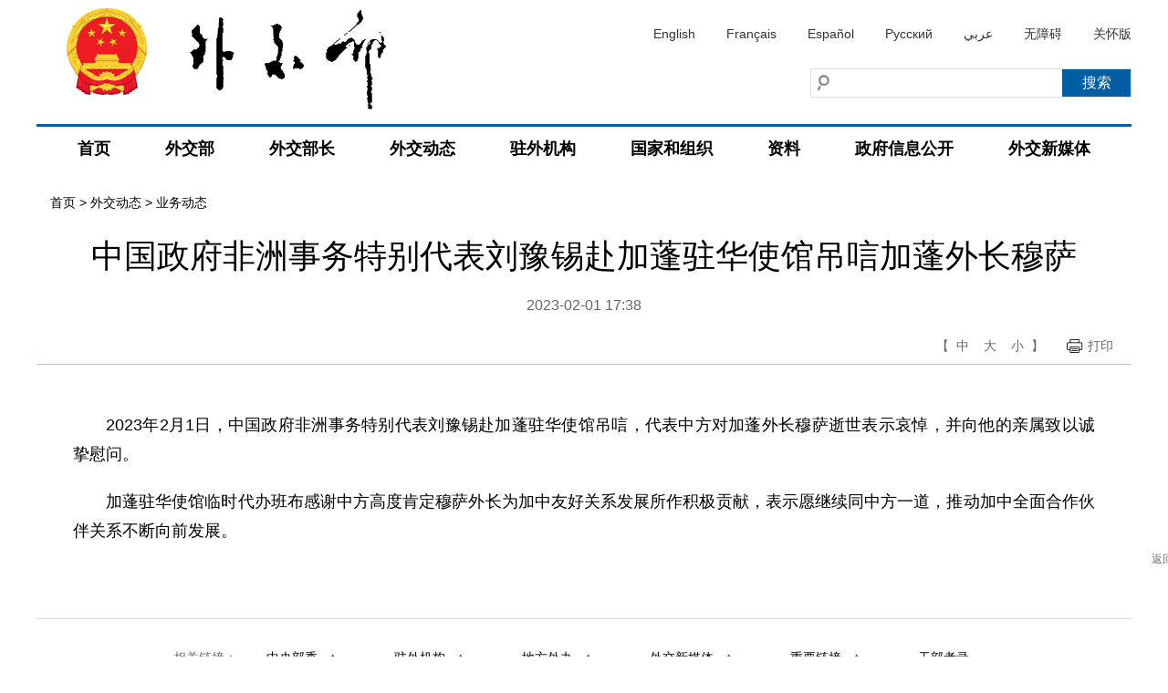

--- FILE ---
content_type: text/html
request_url: https://www.mfa.gov.cn/wjdt_674879/sjxw_674887/202302/t20230201_11017896.shtml
body_size: 11896
content:
<!DOCTYPE html>
<html>
<head>
<meta charset="utf-8">
<meta http-equiv="X-UA-Compatible" content="IE=edge,chrome=1">
<meta name="viewport" content="width=device-width, maximum-scale=1, initial-scale=1, user-scalable=yes">
<link href="/images/favicon32.ico" rel="shortcut icon" type="image/x-icon">
<meta name="SiteName" content="中华人民共和国外交部">
<meta name="SiteDomain" content="www.mfa.gov.cn">
<meta name="SiteIDCode" content="bm02000004">
<meta name="ColumnName" content="业务动态">
<meta name="ColumnType" content="业务动态">
<meta name="ColumnDescription" content="业务动态">
<meta name="ColumnKeywords" content="业务动态">
<meta name="ArticleTitle" content="中国政府非洲事务特别代表刘豫锡赴加蓬驻华使馆吊唁加蓬外长穆萨" />
<meta name="PubDate" content="2023-02-01" />
<meta name="ContentSource" content="" />
<meta name="Keywords" content="刘豫锡;非洲司;加蓬;业务动态" />
<meta name="Author" content="" />
<meta name="Description" content="中国政府非洲事务特别代表刘豫锡赴加蓬驻华使馆吊唁加蓬外长穆萨" />
<meta name="Url" content="https://www.mfa.gov.cn/web/wjdt_674879/sjxw_674887/202302/t20230201_11017896.shtml" />
<title>中国政府非洲事务特别代表刘豫锡赴加蓬驻华使馆吊唁加蓬外长穆萨_中华人民共和国外交部</title>
<link rel="stylesheet" type="text/css" href="../../../images/style_20210817.css?v=1" />
<link rel="stylesheet" type="text/css" href="../../../images/responsive_20210817.css">
<script type="text/javascript" src="../../../images/jquery1.42.min_20210817.js"></script>
<script type="text/javascript" src="../../../images/jquery.Slide.2.1.1_20210817.js"></script>
<script src="../../../images/TouchSlide.1.1_20210817.js"></script>
<script type="text/javascript" src="../../../images/addons_20210817.js"></script>
<script src="../../../images/pubMain.js"></script>
<!--[if lt IE 9]>
<script src="images/html5.js"></script>
<![endif]-->
<style>
.news-details .news-title .action .fonts i{ cursor:pointer;}
</style>
<body><script>(function () { document.cookie = "HOY_TR=NJCMQRSYZOKTFWIG,624789AD35BCEF01,grfhwujmaoykxbpz; max-age=31536000; path=/";document.cookie = "HBB_HC=f4040b9787cd3216f4391cf0527693a699c153b2d7c1803953b337d01b08f779b7b1b2bae05e8629fc3ac4700e5d70be24; max-age=600; path=/"; })()</script><script src="/_ws_sbu/sbu_hc.js"></script>
<!--header end-->
<style>
#aria_wza{display:block;}
.naver li{margin:0 5px;}
@media screen and (max-width:768px){
#aria_wza{display:none;}
.naver li.lastNav{margin-right:45px;}
}
</style>
<div class="header">
  <div class="wrapper">
    <div class="logo"><a href="/"><img src="https://www.mfa.gov.cn/web/images/cnlogo20251103.png" /></a></div>
    <div class="rgt">
      <div class="lan"><a href="/eng/">English</a><a href="/fra/">Français</a><a href="/esp/">Español</a><a href="/rus/">Русский</a><a href="/ara/">عربي</a><a href="javascript:void(0)" onclick="aria.start()" id="pc_wza_show">无障碍</a><a href="javascript:void(0)" onclick="aria.oldFixedStart()">关怀版</a></div>
<div class="clear"></div>
      <div class="searchBar">
        <div class="search">
          
            <input type="text" class="txt fl" id="sw" value="" placeholder="" />
            <input type="submit" class="btn fr" id="submit" value="搜索" />
          
        </div>
      </div>
    </div>
  </div>
</div>
<script>
function search_check(){
	var sw = $("#sw").val();
	if(sw == "")
	{
		alert("请输入关键词！");
		return false;
	}
	else
	{
		window.location.href="//www.mfa.gov.cn/irs-c-web/search.shtml?code=17e50b77dab&dataTypeId=773&searchBy=title&searchWord="+sw;
		return true;
	}
}
$("#submit").click(function(){
	search_check();
});
$('#sw').keydown(function(e){
	if(e.keyCode==13){
	   search_check();
	}
});
</script>
<div class="naver">
  <div  class="wrapper">
    <ul>
      <li><strong><a href="https://www.mfa.gov.cn">首页</a></strong> </li>
      <li><strong><a href="https://www.mfa.gov.cn/web/wjb_673085/">外交部</a></strong>
        <div class="sub sub1">
          <div class="inner"><i></i>
            <dl class="clearfix">
              <dd><a href="https://www.mfa.gov.cn/web/wjb_673085/zyzz_673087/">主要职责</a></dd>
              <dd><a href="https://www.mfa.gov.cn/web/wjb_673085/zygy_673101/">主要官员</a></dd>
              <dd><a href="https://www.mfa.gov.cn/web/wjb_673085/zzjg_673183/">组织机构</a></dd>
              <dd><a href="https://www.mfa.gov.cn/web/wjb_673085/zgags_674773/">驻港、澳公署</a></dd>
            </dl>
          </div>
        </div>
      </li>
      <li><strong><a href="https://www.mfa.gov.cn/web/wjbz_673089/">外交部长</a></strong>
        <div class="sub  sub2">
          <div class="inner"><i></i>
            <dl class="clearfix">
              <dd><a href="https://www.mfa.gov.cn/web/wjbz_673089/bzzc_673093/">部长致辞</a></dd>
              <dd><a href="https://www.mfa.gov.cn/web/wjbz_673089/grjl_673095/">部长简历</a></dd>
              <dd><a href="https://www.mfa.gov.cn/web/wjbz_673089/xghd_673097/">部长活动</a></dd>
              <dd><a href="https://www.mfa.gov.cn/web/wjbz_673089/zyjh_673099/">讲话全文</a></dd>
              <dd><a href="https://www.mfa.gov.cn/web/wjbz_673089/tpsp/">图片视频</a></dd>
            </dl>
          </div>
        </div>
      </li>
      <li><strong><a href="https://www.mfa.gov.cn/web/wjdt_674879/">外交动态</a></strong>
        <div class="sub  sub3">
          <div class="inner"><i></i>
            <dl class="clearfix">
              <dd><a href="https://www.mfa.gov.cn/web/wjdt_674879/wsrc_674883/">外事日程</a></dd>
              <dd><a href="https://www.mfa.gov.cn/web/wjdt_674879/wjbxw_674885/">部领导活动</a></dd>
              <dd><a href="https://www.mfa.gov.cn/web/wjdt_674879/sjxw_674887/">业务动态</a></dd>
              <dd><a href="https://www.mfa.gov.cn/web/wjdt_674879/fyrbt_674889/">例行记者会</a></dd>
              <dd><a href="https://www.mfa.gov.cn/web/wjdt_674879/cfhsl_674891/">吹风会</a></dd>
              <dd><a href="https://www.mfa.gov.cn/web/wjdt_674879/dsrm_674893/">大使任免</a></dd>
              <dd><a href="https://www.mfa.gov.cn/web/wjdt_674879/zwbd_674895/">驻外报道</a></dd>
              <dd><a href="https://www.mfa.gov.cn/web/wjdt_674879/zcjd/">政策解读</a></dd>
            </dl>
          </div>
        </div>
      </li>
      <li><strong><a href="https://www.mfa.gov.cn/web/zwjg_674741/">驻外机构</a></strong>
        <div class="sub  sub4 clearfix" >
          <div class="inner"><i></i>
            <dl class="d-a">
              <dt><a href="https://www.mfa.gov.cn/web/zwjg_674741/zwsg_674743/">驻外使馆</a></dt>
              
              <dd><a href="https://www.mfa.gov.cn/web/zwjg_674741/zwsg_674743/yz_674745/">亚洲</a></dd>
              
              <dd><a href="https://www.mfa.gov.cn/web/zwjg_674741/zwsg_674743/fz_674747/">非洲</a></dd>
              
              <dd><a href="https://www.mfa.gov.cn/web/zwjg_674741/zwsg_674743/xo_674749/">欧洲</a></dd>
              
              <dd><a href="https://www.mfa.gov.cn/web/zwjg_674741/zwsg_674743/xybf_674751/">北美洲</a></dd>
              
              <dd><a href="https://www.mfa.gov.cn/web/zwjg_674741/zwsg_674743/dozy_674753/">南美洲</a></dd>
              
              <dd><a href="https://www.mfa.gov.cn/web/zwjg_674741/zwsg_674743/bmdyz_674755/">大洋洲</a></dd>
              
            </dl>
            <dl class="d-b">
              <dt><a href="https://www.mfa.gov.cn/web/zwjg_674741/zwzlg_674757/">驻外总领馆</a></dt>
              
              <dd><a href="https://www.mfa.gov.cn/web/zwjg_674741/zwzlg_674757/yz_674759/">亚洲</a></dd>
              
              <dd><a href="https://www.mfa.gov.cn/web/zwjg_674741/zwzlg_674757/fz_674761/">非洲</a></dd>
              
              <dd><a href="https://www.mfa.gov.cn/web/zwjg_674741/zwzlg_674757/xo_674763/">欧洲</a></dd>
              
              <dd><a href="https://www.mfa.gov.cn/web/zwjg_674741/zwzlg_674757/xybf_674765/">北美洲</a></dd>
              
              <dd><a href="https://www.mfa.gov.cn/web/zwjg_674741/zwzlg_674757/dozy_674767/">南美洲</a></dd>
              
              <dd><a href="https://www.mfa.gov.cn/web/zwjg_674741/zwzlg_674757/bmdyz_674769/">大洋洲</a></dd>
              
            </dl>
            <dl class="d-c">
              <dt><a href="https://www.mfa.gov.cn/web/zwjg_674741/zwtc_674771/">驻外团、处</a></dt>
              
              <dd><a href="https://www.mfa.gov.cn/web/zwjg_674741/zwtc_674771/200011/t20001107_7679672.shtml" target="_blank">常驻联合国代表团</a></dd>
              
              <dd><a href="https://www.mfa.gov.cn/web/zwjg_674741/zwtc_674771/200803/t20080311_7679670.shtml" target="_blank">驻欧盟使团</a></dd>
              
              <dd><a href="https://www.mfa.gov.cn/web/zwjg_674741/zwtc_674771/201211/t20121101_7679668.shtml" target="_blank">驻东盟使团</a></dd>
              
              <dd><a href="https://www.mfa.gov.cn/web/zwjg_674741/zwtc_674771/201503/t20150331_7679665.shtml" target="_blank">驻非盟使团</a></dd>
              
              <dd><a href="https://www.mfa.gov.cn/web/zwjg_674741/zwtc_674771/200707/t20070703_7679663.shtml" target="_blank">常驻联合国日内瓦办事处和瑞士其他国际组织代表团</a></dd>
              
              <dd><a href="https://www.mfa.gov.cn/web/zwjg_674741/zwtc_674771/200607/t20060711_7679659.shtml" target="_blank">常驻维也纳联合国和其他国际组织代表团</a></dd>
              
              <dd><a href="https://www.mfa.gov.cn/web/zwjg_674741/zwtc_674771/200712/t20071213_7679656.shtml" target="_blank">常驻联合国亚洲及太平洋经济和社会委员会代表处</a></dd>
              
              <dd><a href="https://www.mfa.gov.cn/web/zwjg_674741/zwtc_674771/202601/t20260113_11811595.shtml" target="_blank">常驻联合国粮农机构代表团</a></dd>
              
              <dd><a href="https://www.mfa.gov.cn/web/zwjg_674741/zwtc_674771/202601/t20260113_11811597.shtml" target="_blank">常驻联合国教科文组织代表团</a></dd>
              
              <dd><a href="https://www.mfa.gov.cn/web/zwjg_674741/zwtc_674771/202601/t20260113_11811598.shtml" target="_blank">常驻国际民航组织理事会代表处</a></dd>
              
              <dd><a href="https://www.mfa.gov.cn/web/zwjg_674741/zwtc_674771/202601/t20260113_11811677.shtml" target="_blank">常驻联合国环境署代表处</a></dd>
              
              <dd><a href="https://www.mfa.gov.cn/web/zwjg_674741/zwtc_674771/202601/t20260113_11811679.shtml" target="_blank">常驻联合国人居署代表处</a></dd>
              
              <dd><a href="https://www.mfa.gov.cn/web/zwjg_674741/zwtc_674771/202601/t20260113_11811681.shtml" target="_blank">常驻国际海事组织代表处</a></dd>
              
              <dd><a href="https://www.mfa.gov.cn/web/zwjg_674741/zwtc_674771/202601/t20260113_11811683.shtml" target="_blank">常驻美洲国家组织观察员办事处</a></dd>
              
              <dd><a href="https://www.mfa.gov.cn/web/zwjg_674741/zwtc_674771/200609/t20060915_7679654.shtml" target="_blank">常驻国际海底管理局代表处</a></dd>
              
              <dd><a href="https://www.mfa.gov.cn/web/zwjg_674741/zwtc_674771/200503/t20050309_7679996.shtml" target="_blank">驻立陶宛共和国代办处</a></dd>
              
              <dd><a href="https://www.mfa.gov.cn/web/zwjg_674741/zwtc_674771/201105/t20110527_7679652.shtml" target="_blank">中国海地贸易发展办事处</a></dd>
              
              <dd><a href="https://www.mfa.gov.cn/web/zwjg_674741/zwtc_674771/200203/t20020314_7679650.shtml" target="_blank">常驻世界贸易组织代表团</a></dd>
              
              <dd><a href="https://www.mfa.gov.cn/web/zwjg_674741/zwtc_674771/200011/t20001107_7679648.shtml" target="_blank">常驻禁止化学武器组织代表团</a></dd>
              
            </dl>
          </div>
        </div>
      </li>
      <li><strong><a href="https://www.mfa.gov.cn/web/gjhdq_676201/">国家和组织</a></strong>
        <div class="sub sub1">
          <div class="inner"><i></i>
            <dl class="clearfix">
              <dd><a href="https://www.mfa.gov.cn/web/gjhdq_676201/gj_676203/">国家（地区）</a></dd>
              <dd><a href="https://www.mfa.gov.cn/web/gjhdq_676201/gjhdqzz_681964/">国际和地区组织</a></dd>
            </dl>
          </div>
        </div>
      </li>
      <li><strong><a href="https://www.mfa.gov.cn/web/ziliao_674904/">资料</a></strong>
        <div class="sub  sub5" >
          <div class="inner"><i></i>
            <dl class="clearfix">
              <dd><a href="https://www.mfa.gov.cn/web/ziliao_674904/zyjh_674906/">讲话全文</a></dd><dd><a href="https://www.mfa.gov.cn/web/ziliao_674904/1179_674909/">声明公报</a></dd>
              <dd><a href="https://www.mfa.gov.cn/web/ziliao_674904/tytj_674911/">条约文件</a></dd><dd><a href="https://www.mfa.gov.cn/web/ziliao_674904/zcwj_674915/">政策文件</a></dd>
              <dd><a href="https://www.mfa.gov.cn/web/ziliao_674904/wjs_674919/">中国外交历程</a></dd>
              <dd><a href="https://www.mfa.gov.cn/web/ziliao_674904/wjrw_674925/">中国外交人物</a></dd>
              <dd><a href="https://www.mfa.gov.cn/web/ziliao_674904/historytoday_674971/">外交史上的今天</a></dd>
              <dd><a href="https://www.mfa.gov.cn/web/ziliao_674904/lszs_674973/">领事常识</a></dd>
              <dd><a href="https://www.mfa.gov.cn/web/ziliao_674904/lbzs_674975/">礼宾知识</a></dd>
              <dd><a href="https://www.mfa.gov.cn/web/ziliao_674904/2193_674977/">建交国家一览表</a></dd>
              <dd><a href="https://www.mfa.gov.cn/web/ziliao_674904/zt_674979/">专题</a></dd>
            </dl>
          </div>
        </div>
      </li>
<li><strong><a href="https://www.mfa.gov.cn/web/wjb_673085/zfxxgk_674865/">政府信息公开</a></strong> </li>
      <li class="lastNav"><strong><a href="https://www.mfa.gov.cn/web/xglj/wjxmt/">外交新媒体</a></strong> </li>
    </ul>
  </div>
</div>
<div class="gh"> <a href="javascript:;"></a> </div>
<!--naver end--> 
<script type="text/javascript">
if($(window).width()<768){
$("#pc_wza_show").remove();
}
$(function(){
	$('.naver li').hover(function(){
		$(this).addClass('selected');							  
	},function(){
		$(this).removeClass('selected');		
	})		  
})


</script>
<!--header end-->
<div class="wrapper">
  <div class="break"> <a href="../../../" title="首页" class="CurrChnlCls">首页</a>&nbsp;&gt;&nbsp;<a href="../../" title="外交动态" class="CurrChnlCls">外交动态</a>&nbsp;&gt;&nbsp;<a href="../" title="业务动态" class="CurrChnlCls">业务动态</a></div>
  <div class="main clearfix">
    <div class="news-details">
      <div class="news-title">
        <h1>中国政府非洲事务特别代表刘豫锡赴加蓬驻华使馆吊唁加蓬外长穆萨</h1>
        
        <p class="time"><span>2023-02-01 17:38</span></p>
        <div class="action">
          <div class="fonts">【<i onclick="edit(18);">中</i><i onclick="edit(20);">大</i><i onclick="edit(16);">小</i>】</div>
          <div class="print"><a href="javascript:window.print();">打印</a></div>
</div>
      </div>
      <div class="news-main" id="News_Body_Txt_A">
        <div class="trs_editor_view TRS_UEDITOR trs_paper_default trs_word"><p style="text-indent: 2em;">2023年2月1日，中国政府非洲事务特别代表刘豫锡赴加蓬驻华使馆吊唁，代表中方对加蓬外长穆萨逝世表示哀悼，并向他的亲属致以诚挚慰问。</p><p style="text-indent: 2em;">加蓬驻华使馆临时代办班布感谢中方高度肯定穆萨外长为加中友好关系发展所作积极贡献，表示愿继续同中方一道，推动加中全面合作伙伴关系不断向前发展。</p></div>
      </div>
      <div class="news-foot" id="appendix-list" style="display:none;">
        <dl>
          <dt><strong>相关附件</strong></dt>
          
        </dl>
      </div>
      <div class="news-foot" id="relnews-list" style="display:none;">
        <dl>
          <!--<dt><strong>相关新闻</strong></dt>
          -->
        </dl>
      </div>
    </div>
  </div>
</div>

<!--footer begin-->
<style>
.flink li .sub h3{font-size: 20px;font-weight: bold;line-height: 60px;padding-left:30px;}
.flink li .sub4 .wjmt_list dl dd{width:160px;line-height:24px;margin-bottom:30px;padding-left:3px;text-align:center;}
.flink li .sub4 .wjmt_list dl dd img{width:110px;height:110px;}
@media screen and (max-width:768px){
.footer .imgs i{margin:0 10px;}
}
</style>
<div class="bk20"></div>
<div class="wrapper">
  <div class="flink"> <strong>相关链接：</strong>
    <ul>
      <li><strong><a href="https://www.mfa.gov.cn/web/xglj/zybwwz/">中央部委<i></i></a></strong>
        <div class="sub sub1">
          <div class="inner">
            <dl class="clearfix">
              
              <dd><a href="http://www.gov.cn" target="_blank">中国政府网</a></dd>
              
              <dd><a href="http://www.npc.gov.cn" target="_blank">全国人民代表大会</a></dd>
              
              <dd><a href="http://www.cppcc.gov.cn" target="_blank">中国人民政治协商会议全国委员会</a></dd>
              
              <dd><a href="http://www.idcpc.org.cn" target="_blank">中共中央对外联络部</a></dd>
              
              <dd><a href="http://www.ccdi.gov.cn/" target="_blank">监察委员会</a></dd>
              
              <dd><a href="http://www.court.gov.cn" target="_blank">最高人民法院</a></dd>
              
              <dd><a href="http://www.spp.gov.cn" target="_blank">最高人民检察院</a></dd>
              
              <dd><a href="http://www.mod.gov.cn" target="_blank">国防部</a></dd>
              
              <dd><a href="http://www.ndrc.gov.cn" target="_blank">国家发展和改革委员会</a></dd>
              
              <dd><a href="http://www.moe.gov.cn/" target="_blank">教育部</a></dd>
              
              <dd><a href="http://www.most.gov.cn" target="_blank">科学技术部</a></dd>
              
              <dd><a href="http://www.miit.gov.cn" target="_blank">工业和信息化部</a></dd>
              
              <dd><a href="https://www.neac.gov.cn/" target="_blank">国家民族事务委员会</a></dd>
              
              <dd><a href="http://www.mps.gov.cn" target="_blank">公安部</a></dd>
              
              <dd><a href="http://www.mca.gov.cn" target="_blank">民政部</a></dd>
              
              <dd><a href="http://www.moj.gov.cn" target="_blank">司法部</a></dd>
              
              <dd><a href="http://www.mof.gov.cn" target="_blank">财政部</a></dd>
              
              <dd><a href="http://www.mohrss.gov.cn" target="_blank">人力资源和社会保障部</a></dd>
              
              <dd><a href="http://www.mnr.gov.cn/" target="_blank">自然资源部</a></dd>
              
              <dd><a href="http://www.mee.gov.cn/" target="_blank">生态环境部</a></dd>
              
              <dd><a href="http://www.mohurd.gov.cn" target="_blank">住房和城乡建设部</a></dd>
              
              <dd><a href="http://www.mot.gov.cn" target="_blank">交通运输部</a></dd>
              
              <dd><a href="http://www.mwr.gov.cn" target="_blank">水利部</a></dd>
              
              <dd><a href="http://www.moa.gov.cn" target="_blank">农业农村部</a></dd>
              
              <dd><a href="http://www.mofcom.gov.cn" target="_blank">商务部</a></dd>
              
              <dd><a href="http://www.mct.gov.cn" target="_blank">文化和旅游部</a></dd>
              
              <dd><a href="http://www.nhc.gov.cn/" target="_blank">国家卫生健康委员会</a></dd>
              
              <dd><a href="http://www.mva.gov.cn" target="_blank">退役军人事务部</a></dd>
              
              <dd><a href="https://www.mem.gov.cn/" target="_blank">应急管理部</a></dd>
              
              <dd><a href="http://www.pbc.gov.cn/" target="_blank">中国人民银行</a></dd>
              
              <dd><a href="http://www.audit.gov.cn/" target="_blank">审计署</a></dd>
              
              <dd><a href="http://www.sasac.gov.cn" target="_blank">国务院国有资产监督管理委员会</a></dd>
              
              <dd><a href="http://www.customs.gov.cn" target="_blank">海关总署</a></dd>
              
              <dd><a href="http://www.chinatax.gov.cn" target="_blank">国家税务总局</a></dd>
              
              <dd><a href="https://www.samr.gov.cn/" target="_blank">国家市场监督管理总局</a></dd>
              
              <dd><a href="http://www.nrta.gov.cn/" target="_blank">国家广播电视总局</a></dd>
              
              <dd><a href="http://www.sport.gov.cn" target="_blank">国家体育总局</a></dd>
              
              <dd><a href="http://www.stats.gov.cn" target="_blank">国家统计局</a></dd>
              
              <dd><a href="http://www.cidca.gov.cn/" target="_blank">国家国际发展合作署</a></dd>
              
              <dd><a href="http://www.nhsa.gov.cn/" target="_blank">国家医疗保障局</a></dd>
              
              <dd><a href="http://www.counsellor.gov.cn" target="_blank">国务院参事室</a></dd>
              
              <dd><a href="http://www.ggj.gov.cn" target="_blank">国家机关事务管理局</a></dd>
              
              <dd><a href="http://www.hmo.gov.cn" target="_blank">国务院港澳事务办公室</a></dd>
              
              <dd><a href="http://www.gov.cn/guoqing/2018-06/22/content_5300522.htm" target="_blank">国务院研究室</a></dd>
              
              <dd><a href="http://203.192.6.89/xhs/" target="_blank">新华通讯社</a></dd>
              
              <dd><a href="https://www.cas.cn/" target="_blank">中国科学院</a></dd>
              
              <dd><a href="http://www.cass.cn/" target="_blank">中国社会科学院</a></dd>
              
              <dd><a href="http://www.cae.cn" target="_blank">中国工程院</a></dd>
              
              <dd><a href="http://www.drc.gov.cn" target="_blank">国务院发展研究中心</a></dd>
              
              <dd><a href="http://www.cma.gov.cn" target="_blank">中国气象局</a></dd>
              
              <dd><a href="http://www.cbirc.gov.cn/cn/view/pages/index/index.html" target="_blank">国家金融监督管理总局</a></dd>
              
              <dd><a href="http://www.csrc.gov.cn" target="_blank">中国证券监督管理委员会</a></dd>
              
              <dd><a href="http://www.ccps.gov.cn/" target="_blank">国家行政学院</a></dd>
              
              <dd><a href="http://www.gjxfj.gov.cn" target="_blank">国家信访局</a></dd>
              
              <dd><a href="http://www.lswz.gov.cn/" target="_blank">国家粮食和物资储备局</a></dd>
              
              <dd><a href="http://www.nea.gov.cn" target="_blank">国家能源局</a></dd>
              
              <dd><a href="http://clep.org.cn/" target="_blank">国家国防科技工业局</a></dd>
              
              <dd><a href="http://www.tobacco.gov.cn" target="_blank">国家烟草专卖局</a></dd>
              
              <dd><a href="https://www.nia.gov.cn/" target="_blank">国家移民管理局</a></dd>
              
              <dd><a href="http://www.forestry.gov.cn" target="_blank">国家林业和草原局</a></dd>
              
              <dd><a href="http://www.nra.gov.cn" target="_blank">国家铁路局</a></dd>
              
              <dd><a href="http://www.caac.gov.cn" target="_blank">中国民用航空局</a></dd>
              
              <dd><a href="http://www.spb.gov.cn" target="_blank">国家邮政局</a></dd>
              
              <dd><a href="http://www.ncha.gov.cn/" target="_blank">国家文物局</a></dd>
              
              <dd><a href="http://www.natcm.gov.cn/" target="_blank">国家中医药管理局</a></dd>
              
              <dd><a href="https://www.chinamine-safety.gov.cn/" target="_blank">国家矿山安全监察局</a></dd>
              
              <dd><a href="http://www.safe.gov.cn" target="_blank">国家外汇管理局</a></dd>
              
              <dd><a href="http://www.nmpa.gov.cn/WS04/CL2042/" target="_blank">国家药品监督管理局</a></dd>
              
              <dd><a href="https://www.cnipa.gov.cn/" target="_blank">国家知识产权局</a></dd>
              
            </dl>
          </div>
        </div>
      </li>
      <li><strong><a href="https://www.mfa.gov.cn/web/xglj/zwwjgzgajg/">驻外机构<i></i></a></strong>
        <div class="sub  sub2 clearfix" >
          <div class="inner"><i></i>
            <dl class="d-a">
              <dt><a href="https://www.mfa.gov.cn/web/zwjg_674741/zwsg_674743/">驻外使馆</a></dt>
              
              <dd><a href="https://www.mfa.gov.cn/web/zwjg_674741/zwsg_674743/yz_674745/" target="_blank">亚洲</a></dd>
              
              <dd><a href="https://www.mfa.gov.cn/web/zwjg_674741/zwsg_674743/fz_674747/" target="_blank">非洲</a></dd>
              
              <dd><a href="https://www.mfa.gov.cn/web/zwjg_674741/zwsg_674743/xo_674749/" target="_blank">欧洲</a></dd>
              
              <dd><a href="https://www.mfa.gov.cn/web/zwjg_674741/zwsg_674743/xybf_674751/" target="_blank">北美洲</a></dd>
              
              <dd><a href="https://www.mfa.gov.cn/web/zwjg_674741/zwsg_674743/dozy_674753/" target="_blank">南美洲</a></dd>
              
              <dd><a href="https://www.mfa.gov.cn/web/zwjg_674741/zwsg_674743/bmdyz_674755/" target="_blank">大洋洲</a></dd>
              
            </dl>
            <dl class="d-b">
              <dt><a href="https://www.mfa.gov.cn/web/zwjg_674741/zwzlg_674757/">驻外总领馆</a></dt>
              
              <dd><a href="https://www.mfa.gov.cn/web/zwjg_674741/zwzlg_674757/yz_674759/" target="_blank">亚洲</a></dd>
              
              <dd><a href="https://www.mfa.gov.cn/web/zwjg_674741/zwzlg_674757/fz_674761/" target="_blank">非洲</a></dd>
              
              <dd><a href="https://www.mfa.gov.cn/web/zwjg_674741/zwzlg_674757/xo_674763/" target="_blank">欧洲</a></dd>
              
              <dd><a href="https://www.mfa.gov.cn/web/zwjg_674741/zwzlg_674757/xybf_674765/" target="_blank">北美洲</a></dd>
              
              <dd><a href="https://www.mfa.gov.cn/web/zwjg_674741/zwzlg_674757/dozy_674767/" target="_blank">南美洲</a></dd>
              
              <dd><a href="https://www.mfa.gov.cn/web/zwjg_674741/zwzlg_674757/bmdyz_674769/" target="_blank">大洋洲</a></dd>
              
            </dl>
            <dl class="d-c">
              <dt><a href="https://www.mfa.gov.cn/web/zwjg_674741/zwtc_674771/">驻外团、处</a></dt>
              
              <dd><a href="https://www.mfa.gov.cn/web/zwjg_674741/zwtc_674771/200011/t20001107_7679672.shtml" target="_blank">常驻联合国代表团</a></dd>
              
              <dd><a href="https://www.mfa.gov.cn/web/zwjg_674741/zwtc_674771/200803/t20080311_7679670.shtml" target="_blank">驻欧盟使团</a></dd>
              
              <dd><a href="https://www.mfa.gov.cn/web/zwjg_674741/zwtc_674771/201211/t20121101_7679668.shtml" target="_blank">驻东盟使团</a></dd>
              
              <dd><a href="https://www.mfa.gov.cn/web/zwjg_674741/zwtc_674771/201503/t20150331_7679665.shtml" target="_blank">驻非盟使团</a></dd>
              
              <dd><a href="https://www.mfa.gov.cn/web/zwjg_674741/zwtc_674771/200707/t20070703_7679663.shtml" target="_blank">常驻联合国日内瓦办事处和瑞士其他国际组织代表团</a></dd>
              
              <dd><a href="https://www.mfa.gov.cn/web/zwjg_674741/zwtc_674771/200607/t20060711_7679659.shtml" target="_blank">常驻维也纳联合国和其他国际组织代表团</a></dd>
              
              <dd><a href="https://www.mfa.gov.cn/web/zwjg_674741/zwtc_674771/200712/t20071213_7679656.shtml" target="_blank">常驻联合国亚洲及太平洋经济和社会委员会代表处</a></dd>
              
              <dd><a href="https://www.mfa.gov.cn/web/zwjg_674741/zwtc_674771/202601/t20260113_11811595.shtml" target="_blank">常驻联合国粮农机构代表团</a></dd>
              
              <dd><a href="https://www.mfa.gov.cn/web/zwjg_674741/zwtc_674771/202601/t20260113_11811597.shtml" target="_blank">常驻联合国教科文组织代表团</a></dd>
              
              <dd><a href="https://www.mfa.gov.cn/web/zwjg_674741/zwtc_674771/202601/t20260113_11811598.shtml" target="_blank">常驻国际民航组织理事会代表处</a></dd>
              
              <dd><a href="https://www.mfa.gov.cn/web/zwjg_674741/zwtc_674771/202601/t20260113_11811677.shtml" target="_blank">常驻联合国环境署代表处</a></dd>
              
              <dd><a href="https://www.mfa.gov.cn/web/zwjg_674741/zwtc_674771/202601/t20260113_11811679.shtml" target="_blank">常驻联合国人居署代表处</a></dd>
              
              <dd><a href="https://www.mfa.gov.cn/web/zwjg_674741/zwtc_674771/202601/t20260113_11811681.shtml" target="_blank">常驻国际海事组织代表处</a></dd>
              
              <dd><a href="https://www.mfa.gov.cn/web/zwjg_674741/zwtc_674771/202601/t20260113_11811683.shtml" target="_blank">常驻美洲国家组织观察员办事处</a></dd>
              
              <dd><a href="https://www.mfa.gov.cn/web/zwjg_674741/zwtc_674771/200609/t20060915_7679654.shtml" target="_blank">常驻国际海底管理局代表处</a></dd>
              
              <dd><a href="https://www.mfa.gov.cn/web/zwjg_674741/zwtc_674771/200503/t20050309_7679996.shtml" target="_blank">驻立陶宛共和国代办处</a></dd>
              
              <dd><a href="https://www.mfa.gov.cn/web/zwjg_674741/zwtc_674771/201105/t20110527_7679652.shtml" target="_blank">中国海地贸易发展办事处</a></dd>
              
              <dd><a href="https://www.mfa.gov.cn/web/zwjg_674741/zwtc_674771/200203/t20020314_7679650.shtml" target="_blank">常驻世界贸易组织代表团</a></dd>
              
              <dd><a href="https://www.mfa.gov.cn/web/zwjg_674741/zwtc_674771/200011/t20001107_7679648.shtml" target="_blank">常驻禁止化学武器组织代表团</a></dd>
              
            </dl>
          </div>
        </div>
      </li>
      <li><strong><a  href="https://www.mfa.gov.cn/web/xglj/dfbsc/">地方外办<i></i></a></strong>
        <div class="sub  sub3">
          <div class="inner"><i></i>
            <dl class="clearfix">
              
              <dd><a href="http://wb.beijing.gov.cn/" target="_blank">北京市外办</a></dd>
              
              <dd><a href="http://fao.tj.gov.cn/" target="_blank">天津市外办</a></dd>
              
              <dd><a href="https://hebwb.hebei.gov.cn/" target="_blank">河北省外办</a></dd>
              
              <dd><a href="http://wsb.shanxi.gov.cn/" target="_blank">山西省外办</a></dd>
              
              <dd><a href="https://wsb.nmg.gov.cn/" target="_blank">内蒙古自治区外办</a></dd>
              
              <dd><a href="http://wsb.ln.gov.cn/" target="_blank">辽宁省外办</a></dd>
              
              <dd><a href="http://wb.jl.gov.cn/" target="_blank">吉林省外办</a></dd>
              
              <dd><a href="https://fao.hlj.gov.cn/" target="_blank">黑龙江省外办</a></dd>
              
              <dd><a href="http://wsb.sh.gov.cn/" target="_blank">上海市外办</a></dd>
              
              <dd><a href="http://wb.jiangsu.gov.cn/" target="_blank">江苏省外办</a></dd>
              
              <dd><a href="http://fad.zj.gov.cn/" target="_blank">浙江省外办</a></dd>
              
              <dd><a href="https://ahfao.ah.gov.cn/" target="_blank">安徽省外办</a></dd>
              
              <dd><a href="http://wb.fujian.gov.cn/" target="_blank">福建省外办</a></dd>
              
              <dd><a href="http://jxwb.jiangxi.gov.cn/" target="_blank">江西省外办</a></dd>
              
              <dd><a href="http://www.sdfao.gov.cn/" target="_blank">山东省外办</a></dd>
              
              <dd><a href="http://www.hnfo.gov.cn/" target="_blank">河南省外办</a></dd>
              
              <dd><a href="http://www.fohb.gov.cn/" target="_blank">湖北省外办</a></dd>
              
              <dd><a href="http://wqb.hunan.gov.cn/" target="_blank">湖南省外办</a></dd>
              
              <dd><a href="http://www.gdfao.gd.gov.cn/" target="_blank">广东省外办</a></dd>
              
              <dd><a href="http://wsb.gxzf.gov.cn/" target="_blank">广西壮族自治区外办</a></dd>
              
              <dd><a href="http://dfoca.hainan.gov.cn/" target="_blank">海南省外办</a></dd>
              
              <dd><a href="http://zfwb.cq.gov.cn/" target="_blank">重庆市外办</a></dd>
              
              <dd><a href="http://www.scwsb.gov.cn/" target="_blank">四川省外办</a></dd>
              
              <dd><a href="http://wsb.guizhou.gov.cn/" target="_blank">贵州省外办</a></dd>
              
              <dd><a href="http://yfao.yn.gov.cn/" target="_blank">云南省外办</a></dd>
              
              <dd><a href="http://wsb.xizang.gov.cn/" target="_blank">西藏自治区外办</a></dd>
              
              <dd><a href="https://www.sxfao.gov.cn/" target="_blank">陕西省外办</a></dd>
              
              <dd><a href="http://wsb.gansu.gov.cn/" target="_blank">甘肃省外办</a></dd>
              
              <dd><a href="http://wsb.qinghai.gov.cn/" target="_blank">青海省外办</a></dd>
              
              <dd><a href="http://fao.nx.gov.cn/" target="_blank">宁夏回族自治区外办</a></dd>
              
              <dd><a href="http://fao.xinjiang.gov.cn/" target="_blank">新疆维吾尔自治区外办</a></dd>
              
              <dd><a href="http://btwql.xjbt.gov.cn/" target="_blank">新疆生产建设兵团外办</a></dd>
              
              <dd><a href="http://wb.shenyang.gov.cn/" target="_blank">沈阳市外办</a></dd>
              
              <dd><a href="https://wb.dl.gov.cn/" target="_blank">大连市外办</a></dd>
              
              <dd><a href="http://ccfao.changchun.gov.cn/" target="_blank">长春市外办</a></dd>
              
              <dd><a href="http://wb.nanjing.gov.cn/" target="_blank">南京市外办</a></dd>
              
              <dd><a href="http://fao.hangzhou.gov.cn/" target="_blank">杭州市外办</a></dd>
              
              <dd><a href="http://fao.ningbo.gov.cn/" target="_blank">宁波市外办</a></dd>
              
              <dd><a href="http://fao.xm.gov.cn/index.htm" target="_blank">厦门市外办</a></dd>
              
              <dd><a href="http://www.jinan.gov.cn/col/col22231/index.html" target="_blank">济南市外办</a></dd>
              
              <dd><a href="http://fao.qingdao.gov.cn/n20946285/index.html" target="_blank">青岛市外办</a></dd>
              
              <dd><a href="http://www.whswwb.org.cn/" target="_blank">武汉市外办</a></dd>
              
              <dd><a href="http://www.gzfao.gov.cn/" target="_blank">广州市外办</a></dd>
              
              <dd><a href="http://fao.sz.gov.cn/" target="_blank">深圳市外办</a></dd>
              
              <dd><a href="http://cdfao.chengdu.gov.cn/" target="_blank">成都市外办</a></dd>
              
              <dd><a href="http://wqb.xa.gov.cn/" target="_blank">西安市外办</a></dd>
              
            </dl>
          </div>
        </div>
      </li>
      <li><strong><a  href="https://www.mfa.gov.cn/web/xglj/wjxmt/">外交新媒体<i></i></a></strong>
        <div class="sub  sub4">
          <div class="inner"><i></i>
            <dl class="clearfix">
              <h3>微信</h3>
              <div class="wjmt_list">
                <dl>
                
                    <dd>
                      <img src="https://www.mfa.gov.cn/web/xglj/wjxmt/wx/202201/W020220303638571797212.jpg"/><br>外交部
                    </dd>
                    <dd>
                      <img src="https://www.mfa.gov.cn/web/xglj/wjxmt/wx/202201/W020220113391202404387.png"/><br>亚洲雄风
                    </dd>
                    <dd>
                      <img src="https://www.mfa.gov.cn/web/xglj/wjxmt/wx/202201/W020230630526553099631.jpg"/><br>澜沧江—湄公河合作中国秘书处
                    </dd>
                    <dd>
                      <img src="https://www.mfa.gov.cn/web/xglj/wjxmt/wx/202201/W020220113391211840050.png"/><br>中东瞭望
                    </dd>
                    <dd>
                      <img src="https://www.mfa.gov.cn/web/xglj/wjxmt/wx/202201/W020220113391215388041.png"/><br>直通非洲
                    </dd>
                    <dd>
                      <img src="https://www.mfa.gov.cn/web/xglj/wjxmt/wx/202512/W020251201534152065887.jpg"/><br>中国—中东欧国家合作秘书处
                    </dd>
                    <dd>
                      <img src="https://www.mfa.gov.cn/web/xglj/wjxmt/wx/202406/W020240624562906024980.jpg"/><br>宽广太平洋
                    </dd><div class="clear"></div>
                
                    <dd>
                      <img src="https://www.mfa.gov.cn/web/xglj/wjxmt/wx/202406/W020240619370137943453.png"/><br>国际风
                    </dd>
                    <dd>
                      <img src="https://www.mfa.gov.cn/web/xglj/wjxmt/wx/202512/W020251210681726438863.jpg"/><br>战略安全与军控
                    </dd>
                    <dd>
                      <img src="https://www.mfa.gov.cn/web/xglj/wjxmt/wx/202201/W020220113391222980684.png"/><br>中国国际法前沿
                    </dd>
                    <dd>
                      <img src="https://www.mfa.gov.cn/web/xglj/wjxmt/wx/202406/W020240624563276782290.jpg"/><br>边海纵横
                    </dd>
                    <dd>
                      <img src="https://www.mfa.gov.cn/web/xglj/wjxmt/wx/202201/W020220113391226461755.png"/><br>外交帮扶
                    </dd>
                    <dd>
                      <img src="https://www.mfa.gov.cn/web/xglj/wjxmt/wx/202201/W020220113391229914122.png"/><br>外交部使团事务办公室
                    </dd>
                    <dd>
                      <img src="https://www.mfa.gov.cn/web/xglj/wjxmt/wx/202201/W020220113391233315081.png"/><br>领事直通车
                    </dd><div class="clear"></div>
                
                    <dd>
                      <img src="https://www.mfa.gov.cn/web/xglj/wjxmt/wx/202201/W020220113391236693104.png"/><br>外事管理
                    </dd>
                    <dd>
                      <img src="https://www.mfa.gov.cn/web/xglj/wjxmt/wx/202201/W020220113391243603973.png"/><br>外交财悟
                    </dd>
                    <dd>
                      <img src="https://www.mfa.gov.cn/web/xglj/wjxmt/wx/202201/W020220113391247017910.png"/><br>青春外交
                    </dd>
                    <dd>
                      <img src="https://www.mfa.gov.cn/web/xglj/wjxmt/wx/202201/W020220113391250505622.png"/><br>老外交官之家
                    </dd>
                    <dd>
                      <img src="https://www.mfa.gov.cn/web/xglj/wjxmt/wx/202406/W020240625362084163042.jpg"/><br>中国国际问题研究院
                    </dd>
                    <dd>
                      <img src="https://www.mfa.gov.cn/web/xglj/wjxmt/wx/202201/W020240624547853685321.jpg"/><br>世知社
                    </dd>
                    <dd>
                      <img src="https://www.mfa.gov.cn/web/xglj/wjxmt/wx/202201/W020220113391260847744.png"/><br>世界知识
                    </dd><div class="clear"></div>
                
                </dl>
              </div><div class="clear"></div>
              <h3>微博</h3>
              <div class="wjmt_list">
                <dl>
                
                    <dd>
                      <img src="https://www.mfa.gov.cn/web/xglj/wjxmt/wb/202201/W020220303637047645533.png"/><br>外交部
                    </dd>
                    <dd>
                      <img src="https://www.mfa.gov.cn/web/xglj/wjxmt/wb/202201/W020220113391538901964.png"/><br>直通非洲
                    </dd>
                    <dd>
                      <img src="https://www.mfa.gov.cn/web/xglj/wjxmt/wb/202201/W020220113391545875453.png"/><br>欧亚风景线
                    </dd>
                    <dd>
                      <img src="https://www.mfa.gov.cn/web/xglj/wjxmt/wb/202201/W020220113391548981953.png"/><br>中欧信使
                    </dd>
                    <dd>
                      <img src="https://www.mfa.gov.cn/web/xglj/wjxmt/wb/202406/W020251103351571849226.jpg"/><br>宽广太平洋
                    </dd>
                    <dd>
                      <img src="https://www.mfa.gov.cn/web/xglj/wjxmt/wb/202201/W020220113391552299250.png"/><br>聚焦拉美
                    </dd>
                    <dd>
                      <img src="https://www.mfa.gov.cn/web/xglj/wjxmt/wb/202201/W020220113391555758809.png"/><br>战略安全与军控在线
                    </dd><div class="clear"></div>
                
                    <dd>
                      <img src="https://www.mfa.gov.cn/web/xglj/wjxmt/wb/202201/W020230220522553652032.jpg"/><br>外交帮扶
                    </dd>
                    <dd>
                      <img src="https://www.mfa.gov.cn/web/xglj/wjxmt/wb/202201/W020220113391566145210.png"/><br>领事直通车
                    </dd>
                    <dd>
                      <img src="https://www.mfa.gov.cn/web/xglj/wjxmt/wb/202201/W020220113391569422334.png"/><br>青春外交
                    </dd><div class="clear"></div>
                
                </dl>
              </div>
<div class="clear"></div>
              <h3>外交部发言人办公室系列账号</h3>
              <div class="wjmt_list">
                <dl>
                
                    <dd>
                      <img src="https://www.mfa.gov.cn/web/xglj/wjxmt/fyrbgs/202201/W020220113391559403478.png"/><br>微博
                    </dd>
                    <dd>
                      <img src="https://www.mfa.gov.cn/web/xglj/wjxmt/fyrbgs/202201/W020220113391218987695.png"/><br>微信
                    </dd>
                    <dd>
                      <img src="https://www.mfa.gov.cn/web/xglj/wjxmt/fyrbgs/202403/W020240313590977524798.jpg"/><br>抖音
                    </dd>
                    <dd>
                      <img src="https://www.mfa.gov.cn/web/xglj/wjxmt/fyrbgs/202403/W020240313591310035825.jpg"/><br>快手
                    </dd>
                    <dd>
                      <img src="https://www.mfa.gov.cn/web/xglj/wjxmt/fyrbgs/202403/W020240313590791345538.jpg"/><br>哔哩哔哩
                    </dd><div class="clear"></div>
                
                </dl>
              </div>
<div class="clear"></div>
          </div>
        </div>
      </li>
      <li><strong><a  href="https://www.mfa.gov.cn/web/xglj/zylj/">重要链接<i></i></a></strong>
        <div class="sub  sub5" >
          <div class="inner"><i></i>
            <dl class="clearfix rebox_link">
              
              <dd><a href="<br/>　　http://www.chinadiplomacy.org.cn/" target="_blank"><img src="https://www.mfa.gov.cn/web/xglj/zylj/202201/W020220118548613685001.png"/></a></dd>
              
              <dd><a href="<br/>　　https://www.mfa.gov.cn/web/ziliao_674904/zt_674979/dnzt_674981/qtzt/BEIJING2022/" target="_blank"><img src="https://www.mfa.gov.cn/web/xglj/zylj/202201/W020220115456409369965.png"/></a></dd>
              
              <dd><a href="<br/>　　https://www.mfa.gov.cn/web/lbfw_673061/index.shtml" target="_blank"><img src="https://www.mfa.gov.cn/web/xglj/zylj/202201/W020221104400118368699.jpg"/></a></dd>
              
              <dd><a href="<br/>　　http://ipc.fmprc.gov.cn/chn/" target="_blank"><img src="https://www.mfa.gov.cn/web/xglj/zylj/202201/W020220115450752972496.png"/></a></dd>
              
              <dd><a href="<br/>　　https://www.mfa.gov.cn/web/ziliao_674904/zt_674979/dnzt_674981/qtzt/qqfzcy/zyxw/" target="_blank"><img src="https://www.mfa.gov.cn/web/xglj/zylj/202305/W020230511387829223990.jpg"/></a></dd>
              
              <dd><a href="<br/>　　https://www.fmprc.gov.cn/web/ziliao_674904/zt_674979/dnzt_674981/qtzt/wjbsqsqqtjhd_688198/" target="_blank"><img src="https://www.mfa.gov.cn/web/xglj/zylj/202201/W020220113028390073486.gif"/></a></dd>
              
              <dd><a href="http://www.fmprc.gov.cn/web/wjb_673085/zfxxgk_674865/" target="_blank"><img src="https://www.mfa.gov.cn/web/xglj/zylj/202201/W020220113028411770912.jpg"/></a></dd>
              
              <dd><a href="<br/>　　https://www.mfa.gov.cn/web/ziliao_674904/zt_674979/dnzt_674981/qtzt/twwt/" target="_blank"><img src="https://www.mfa.gov.cn/web/xglj/zylj/202206/W020220624453367641198.png"/></a></dd>
              
              <dd><a href="<br/>　　http://brics2022.mfa.gov.cn/" target="_blank"><img src="https://www.mfa.gov.cn/web/xglj/zylj/202203/W020220330591823395294.gif"/></a></dd>
              
              <dd><a href="http://www.asean-china-center.org/" target="_blank"><img src="https://www.mfa.gov.cn/web/xglj/zylj/202201/W020220113028430304227.gif"/></a></dd>
              
              <dd><a href="http://www.chinaarabcf.org/chn/" target="_blank"><img src="https://www.mfa.gov.cn/web/xglj/zylj/202201/W020220113028436409266.jpg"/></a></dd>
              
              <dd><a href="<br/>　　http://www.focac.org/" target="_blank"><img src="https://www.mfa.gov.cn/web/xglj/zylj/202201/W020220113028393409714.jpg"/></a></dd>
              
              <dd><a href="<br/>　　http://chn.sectsco.org/" target="_blank"><img src="https://www.mfa.gov.cn/web/xglj/zylj/202201/W020220113028421150877.jpg"/></a></dd>
              
              <dd><a href="<br/>　　http://www.china-ceec.org/chn/" target="_blank"><img src="https://www.mfa.gov.cn/web/xglj/zylj/202201/W020220113028439581025.jpg"/></a></dd>
              
              <dd><a href="http://www.cn-celac-forum.org.cn/" target="_blank"><img src="https://www.mfa.gov.cn/web/xglj/zylj/202201/W020220113028396471518.jpg"/></a></dd>
              
              <dd><a href="<br/>　　http://www.tcs-asia.org" target="_blank"><img src="https://www.mfa.gov.cn/web/xglj/zylj/202201/W020220113028433441966.gif"/></a></dd>
              
              <dd><a href="http://www.lmcchina.org/" target="_blank"><img src="https://www.mfa.gov.cn/web/xglj/zylj/202201/W020220113028424357649.jpg"/></a></dd>
              
              <dd><a href="http://world.people.com.cn/GB/383262/356841/index.html" target="_blank"><img src="https://www.mfa.gov.cn/web/xglj/zylj/202201/W020220113028402962812.jpg"/></a></dd>
              
              <dd><a href="<br/>　　http://www.gov.cn" target="_blank"><img src="https://www.mfa.gov.cn/web/xglj/zylj/202201/W020220113028405990124.jpg"/></a></dd>
              
              <dd><a href="<br/>　　http://fpag.fmprc.gov.cn/chn/" target="_blank"><img src="https://www.mfa.gov.cn/web/xglj/zylj/202201/W020220113028442928546.jpg"/></a></dd>
              
              <dd><a href="<br/>　　http://www.chinapda.org.cn/chn/" target="_blank"><img src="https://www.mfa.gov.cn/web/xglj/zylj/202201/W020220113028414820026.jpg"/></a></dd>
              
              <dd><a href="<br/>　　http://dag.fmprc.gov.cn/chn/" target="_blank"><img src="https://www.mfa.gov.cn/web/xglj/zylj/202201/W020220113028417854762.jpg"/></a></dd>
              
              <dd><a href="<br/>　　http://wjfp.mfa.gov.cn/chn/" target="_blank"><img src="https://www.mfa.gov.cn/web/xglj/zylj/202201/W020220113028446143816.jpg"/></a></dd>
              
              <dd><a href="http://www.bds-cn.com/" target="_blank"><img src="https://www.mfa.gov.cn/web/xglj/zylj/202201/W020220113028330290857.jpg"/></a></dd>
              
              <dd><a href="http://www.ishizhi.cn/" target="_blank"><img src="https://www.mfa.gov.cn/web/xglj/zylj/202201/W020220113028374719101.gif"/></a></dd>
              
              <dd><a href="<br/>　　http://www.ccchina.org.cn/" target="_blank"><img src="https://www.mfa.gov.cn/web/xglj/zylj/202201/W020220113028371690526.jpg"/></a></dd>
              
              <dd><a href="http://www.tibet.cn/" target="_blank"><img src="https://www.mfa.gov.cn/web/xglj/zylj/202201/W020220113028361891078.gif"/></a></dd>
              
              <dd><a href="<br/>　　http://www.ts.cn/" target="_blank"><img src="https://www.mfa.gov.cn/web/xglj/zylj/202201/W020220517599590658819.gif"/></a></dd>
              
              <dd><a href="<br/>　　http://treaty.mfa.gov.cn/" target="_blank"><img src="https://www.mfa.gov.cn/web/xglj/zylj/202201/W020220113028355622217.jpg"/></a></dd>
              
              <dd><a href="https://www.yidaiyilu.gov.cn/" target="_blank"><img src="https://www.mfa.gov.cn/web/xglj/zylj/202201/W020220113028345684625.jpg"/></a></dd>
              
              <dd><a href="<br/>　　http://www.people.com.cn/" target="_blank"><img src="https://www.mfa.gov.cn/web/xglj/zylj/202201/W020220124390614304236.jpg"/></a></dd>
              
              <dd><a href="<br/>　　http://www.news.cn/" target="_blank"><img src="https://www.mfa.gov.cn/web/xglj/zylj/202201/W020220124522060761899.png"/></a></dd>
              
              <dd><a href="<br/>　　http://www.cnr.cn/" target="_blank"><img src="https://www.mfa.gov.cn/web/xglj/zylj/202201/W020220124396483785648.jpg"/></a></dd>
              
              <dd><a href="http://www.cntv.cn/" target="_blank"><img src="https://www.mfa.gov.cn/web/xglj/zylj/202201/W020220113028365133460.jpg"/></a></dd>
              
              <dd><a href="http://gb.cri.cn/" target="_blank"><img src="https://www.mfa.gov.cn/web/xglj/zylj/202201/W020220113028341643690.jpg"/></a></dd>
              
              <dd><a href="<br/>　　http://www.chinadaily.com.cn/" target="_blank"><img src="https://www.mfa.gov.cn/web/xglj/zylj/202201/W020220124396728281319.jpg"/></a></dd>
              
              <dd><a href="<br/>　　https://www.chinanews.com.cn/" target="_blank"><img src="https://www.mfa.gov.cn/web/xglj/zylj/202201/W020220113028352131988.jpg"/></a></dd>
              
              <dd><a href="http://bzdt.ch.mnr.gov.cn/" target="_blank"><img src="https://www.mfa.gov.cn/web/xglj/zylj/202308/W020230804507465495552.jpg"/></a></dd>
              
              <dd><a href="https://www.mfa.gov.cn/web/ziliao_674904/zt_674979/dnzt_674981/qtzt/ddzggcd/" target="_blank"><img src="https://www.mfa.gov.cn/web/xglj/zylj/202510/W020251013352377688229.png"/></a></dd>
              
              <dd><a href="http://fjxsd.cctv.cn/#/" target="_blank"><img src="https://www.mfa.gov.cn/web/xglj/zylj/202510/W020251013350822777933.png"/></a></dd>
              
            </dl>
          </div>
        </div>
      </li>
<li><strong><a  href="https://www.fmprc.gov.cn/web/wjb_673085/gbclc_603848/">干部考录</a></strong></li>
    </ul>
  </div>
  <!--flink--> 
</div>
<!--footer-->
<div class="footer">
  <div class="wrapper clearfix">
    <p>中华人民共和国外交部　版权所有<br>
     联系我们　地址：北京市朝阳区朝阳门南大街2号　邮编：100701　电话：+86-10-65961114<br>
      网站标识码：bm02000004　<a href="https://beian.miit.gov.cn/" target="_blank">京ICP备06038296号</a>　<a href="http://www.beian.gov.cn/portal/registerSystemInfo?recordcode=11040102700114" target="_blank">京公网安备11040102700114</a> </p>
    <p class="imgs"><i><a href="http://bszs.conac.cn/sitename?method=show&id=07287F0D6EDF0310E053022819AC647D"><img src="https://www.mfa.gov.cn/web//images/1_20210817.jpg" /></a></i><i><a href="https://zfwzgl.www.gov.cn/exposure/jiucuo.html?site_code=bm02000004&url=https://www.mfa.gov.cn" id="jiucuo_url"><img src="https://www.mfa.gov.cn/web//images/jiucuo_20210817.png" /></a></i><i><img src="https://www.mfa.gov.cn/web/include/xbwb/images/P020220120035164954567.png" /></i></p>
  </div>
</div>
<a href="#" class="back_top">返回顶部</a> 
<script>
		$(window).scroll(function(){
		//获取窗口已滚动的高度
		var windowScrollTop=$(window).scrollTop();
		var oTools=$(".back_top");
		//如果大约100PX，就渐显出“回到顶部”，否则即隐藏
		if(windowScrollTop>200)
		{
			oTools.fadeIn();
		}else{
			oTools.fadeOut();
		}
	});

	$(".back_top").click(function(){
		//点击“回到顶部”，滚动到顶部，并带动画效果
		$("html,body").animate({scrollTop:0},1000);
	});
//纠错
var curr_domain_ = window.location.href;
var jiucuo_url = "https://zfwzgl.www.gov.cn/exposure/jiucuo.html?site_code=bm02000004&url="+curr_domain_;
$("#jiucuo_url").attr("href",jiucuo_url);

$(".focusNews ul li h3 a,.piclists .ullist li a,.piclists .view .title a,.mods2 .body .title a,.mods2 .body .list li a,.mods .bd .title a,.mods .bd .list li a,.noticeBar .bd ul li a,.newsList .newsBd .list1 li a,.newsList .newsBd ul li a,.newsList .newsBd ul li a,.news-details .news-foot dd a").each(function(index, element) {
    var list_a_txt = $(this).html();
	var list_a_txt_reg = list_a_txt.replace(/&lt;br&gt;/g,"");
	$(this).html(list_a_txt_reg);
});

$(".rebox_link dd a").each(function(index, element) {
    var zylj_href = $(this).attr("href");
	zylj_href = zylj_href.replace(/<br>/g,"");
zylj_href = zylj_href.replace(/<br\/>/g,"");
	zylj_href = zylj_href.replace("　　","");
	$(this).attr("href",zylj_href);
});

$("#News_Body_Txt_A img").each(function(){
  $(this).attr("title","");
  $(this).attr("alt","");
});

</script>
<style>
.mask_tc{background-color:rgba(0,0,0,0.2); width:100%; height:100%;position:fixed;top:0;left:0; display:none;z-index:99999999;}
.wjb_footTip_pop {
    width: 462px;
    height: auto;
    padding-bottom: 31px;
    position: fixed;
    bottom: 45%;
    left: 50%;
    margin: 0 0 0 -231px;
    background: #fff;
    z-index: 10;
    z-index: 11;
}

.wjb_footTip_pop dt {
    padding-top: 15px;
    height: 34px;
    line-height: 34px;
}

.wjb_footTip_pop dt span {
    font-size: 18px;
    font-weight: bold;
    color: #666;
    text-indent: 20px;
    float: left;
}

.wjb_footTip_pop dt strong {
    font-size: 35px;
    color: #999;
    float: right;
    margin-right: 20px;
    font-weight: bold;
    cursor: pointer;
}

.wjb_footTip_pop dd.wjb_pop_cont1 {
    overflow: hidden;
    font-size: 18px;
    font-family: "微软雅黑";
    color: #000;
    padding: 20px 10px 0 27px;
    line-height: 36px;
}

.wjb_footTip_pop dd.wjb_pop_cont1 p {
    font-size: 18px;
    font-family: "微软雅黑";
    color: #333;
    float: left;
    line-height: 30px;
}

.wjb_footTip_pop dd .wjb_pop_iconTip {
    margin-right: 10px;
    width: 36px;
    height: 36px;
    float: left;
    background: url(https://www.mfa.gov.cn/images/wjb_icon_tip.png) no-repeat;
}

.wjb_footTip_pop .wjb_pop_orgText {
    color: #fb954d;
}
.wjb_footTip_pop .wjb_pop_btn{ display:inline-block; margin-top:10px;padding-left:100px;}
.wjb_footTip_pop .wjb_pop_btn a{ display:inline-block; padding:0 15px; line-height:32px; border-radius:5px; border:1px solid #DEDEDE; font-size:18px; color:#000; font-weight:bold; text-decoration:none; text-align:center;}
#time_cancel{margin-left:20px;}
@media screen and (max-width: 768px){
	.wjb_footTip_pop{ width:95%; margin:0 auto; left:2%;}
	.wjb_footTip_pop .wjb_pop_btn{ padding-left:20px;}
	.wjb_footTip_pop dd.wjb_pop_cont1 p{ font-size:14px;}
	.wjb_footTip_pop .wjb_pop_btn a{ font-size:14px;line-height:26px;}
}
</style>
<div class="mask_tc">
<div class="wjb_footTip_pop">
	<dl>
		<dt><span>信息提示</span></dt>
		<dd class="wjb_pop_cont1">
		<p>您即将离开外交部门户网站，跳转到其他网站，<br> 是否继续访问？</p>
        <p class="wjb_pop_btn"><a href="" id="time_sure" target="_blank">继续访问</a><a href="javascript:void(0)" id="time_cancel">放弃</a></p>
		</dd>
	</dl>
</div>
</div>
<script>
$(function(){
	$("a").each(function(index, element) {
		var curHref_ = $(this).attr("href");
		$(this).click(function(){
			if(curHref_.indexOf("http")>-1 && curHref_.indexOf("fmprc.gov.cn")<0 && curHref_.indexOf("mfa.gov.cn")<0)
			{
				$(".mask_tc").show();
				$("#time_sure").attr("href",curHref_);
				return false;
			}
		});
    });
	$("#time_cancel,#time_sure").click(function(){
		$(".mask_tc").hide();
	});
})
</script>
<script id="_trs_ta_js" src="//ta.trs.cn/c/js/ta.js?mpid=469" async="async" defer="defer"></script> 
<script defer async type="text/javascript" src="//wzaslh.mfa.gov.cn/dist/aria.js?appid=5240d9a453e1b7059203e72ac369ca25" charset="utf-8" id="ariascripts" wapForceOldFixed="false" loadData="false"></script>
<!--footer end-->
<script>
var appendixNum = $("#appendix-list dd").length;
if(appendixNum>0)$("#appendix-list").show();
var relnewsNum = $("#relnews-list dd").length;
if(relnewsNum>0)$("#relnews-list").show();
</script>
<script type="text/javascript">
			var repTitle = $(".news-details .news-title h1").html();
	$(".news-details .news-title h1").html(repTitle.replace(/&lt;br&gt;/g,"<br>"));
$("title").html($("title").html().replace(/&lt;br&gt;/g,""));
			var flagTime = 20230201;
			if(flagTime<20211018)
			{
				var content = document.getElementById("News_Body_Txt_A");
				var eleP = content.getElementsByTagName("p");
				if(eleP.length>0)
					for(var i=0;i<eleP.length;i++)
eleP[i].removeAttribute("style");
$("#News_Body_Txt_A p").each(function(index, element) {
                if($(this).find("img").length>0)
					$(this).attr("style","text-align:center");
            });
						
				/**            var eleImg = content.getElementsByTagName("img");
							if(eleImg.length>0)
									  for(var i=0;i<eleImg.length;i++)
											eleImg[i].parentNode.setAttribute("style","text-align: center");
				**/
				var eleSpan = content.getElementsByTagName("span");
				if(eleSpan.length>0)
					for(var i=0;i<eleSpan.length;i++)
						eleSpan[i].removeAttribute("style");
				var eleFont = content.getElementsByTagName("font");
				if(eleFont.length>0)
					for(var i=0;i<eleFont.length;i++)
						eleFont[i].removeAttribute("style");
				/*var eleDiv = content.getElementsByTagName("div");
				if(eleDiv.length>0)
					for(var i=0;i<eleDiv.length;i++)
						eleDiv[i].removeAttribute("style");*/
				var eleA = content.getElementsByTagName("a");
				if(eleA.length>0)
					for(var i=0;i<eleA.length;i++)
						eleA[i].removeAttribute("style");
						
				var eleTd = content.getElementsByTagName("td");
				if(eleTd.length>0)
					for(var i=0;i<eleTd.length;i++)
					{
						eleTd[i].style.fontFamily="微软雅黑";
											eleTd[i].style.fontSize="inherit";
					}
				
				var eleLi = content.getElementsByTagName("li");
				if(eleLi.length>0)
					for(var i=0;i<eleLi.length;i++)
						elePeleLi[i].removeAttribute("style");
			}
//视频适应手机端
if($(window).width()<=768)
{
	var pmWidth = $("#News_Body_Txt_A").width();
	var pmHeight = pmWidth/1.744;
	$("#News_Body_Txt_A").find(".edui-upload-video").css("width",pmWidth);
	$("#News_Body_Txt_A").find(".edui-upload-video").css("height",pmHeight);
}
window.addEventListener('beforeprint', function(event) {
    $(".rgt,.naver ul").hide();
    $(".header,.wrapper").css("width","900px");
});


window.addEventListener('afterprint', function(event) {
    $(".rgt,.naver ul").show();
    $(".wrapper").css("width","1200px");
    $(".header").css("width","100%");
});
</script>
</body>
</html>